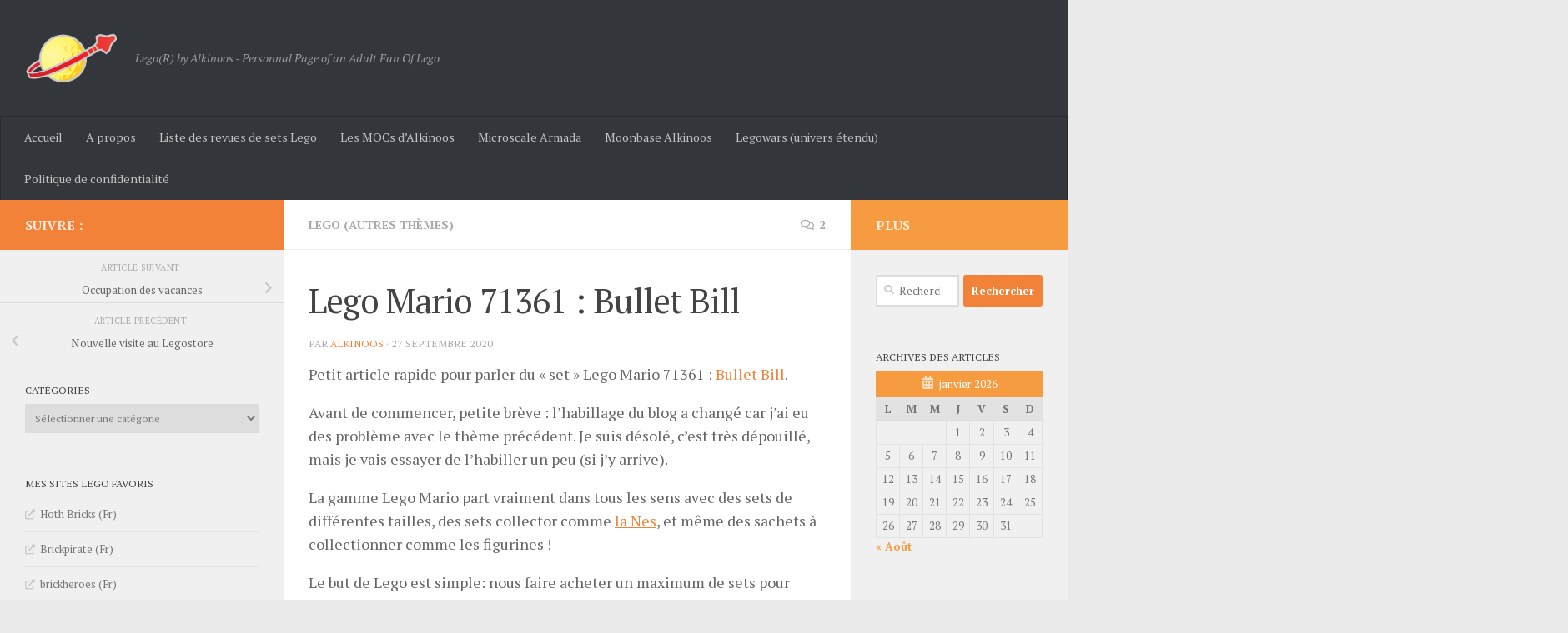

--- FILE ---
content_type: text/html; charset=UTF-8
request_url: https://www.space2bricks.com/lego-mario-71361-bullet-bill/
body_size: 18476
content:
<!DOCTYPE html>
<html class="no-js" lang="fr-FR">
<head>
  <meta charset="UTF-8">
  <meta name="viewport" content="width=device-width, initial-scale=1.0">
  <link rel="profile" href="https://gmpg.org/xfn/11" />
  <link rel="pingback" href="https://www.space2bricks.com/WordPress3/xmlrpc.php">

  <meta name='robots' content='index, follow, max-image-preview:large, max-snippet:-1, max-video-preview:-1' />
	<style>img:is([sizes="auto" i], [sizes^="auto," i]) { contain-intrinsic-size: 3000px 1500px }</style>
	<script>document.documentElement.className = document.documentElement.className.replace("no-js","js");</script>

	<!-- This site is optimized with the Yoast SEO plugin v26.2 - https://yoast.com/wordpress/plugins/seo/ -->
	<title>Lego Mario 71361 : Bullet Bill - Lego(R) by Alkinoos</title>
	<meta name="description" content="Rapide présentation d&#039;un des sachets de figurines Lego Mario à collectionner : Bullet Bill. Set additionnel au starter pack." />
	<link rel="canonical" href="https://www.space2bricks.com/lego-mario-71361-bullet-bill/" />
	<meta property="og:locale" content="fr_FR" />
	<meta property="og:type" content="article" />
	<meta property="og:title" content="Lego Mario 71361 : Bullet Bill - Lego(R) by Alkinoos" />
	<meta property="og:description" content="Rapide présentation d&#039;un des sachets de figurines Lego Mario à collectionner : Bullet Bill. Set additionnel au starter pack." />
	<meta property="og:url" content="https://www.space2bricks.com/lego-mario-71361-bullet-bill/" />
	<meta property="og:site_name" content="Lego(R) by Alkinoos" />
	<meta property="article:published_time" content="2020-09-27T16:43:07+00:00" />
	<meta property="article:modified_time" content="2020-09-27T16:43:11+00:00" />
	<meta property="og:image" content="https://www.space2bricks.com/WordPress3/wp-content/uploads/2020/09/Lego-Mario-71361-Bullet-Bill-p5.jpg" />
	<meta property="og:image:width" content="1000" />
	<meta property="og:image:height" content="750" />
	<meta property="og:image:type" content="image/jpeg" />
	<meta name="author" content="Alkinoos" />
	<meta name="twitter:card" content="summary_large_image" />
	<meta name="twitter:label1" content="Écrit par" />
	<meta name="twitter:data1" content="Alkinoos" />
	<meta name="twitter:label2" content="Durée de lecture estimée" />
	<meta name="twitter:data2" content="2 minutes" />
	<script type="application/ld+json" class="yoast-schema-graph">{"@context":"https://schema.org","@graph":[{"@type":"Article","@id":"https://www.space2bricks.com/lego-mario-71361-bullet-bill/#article","isPartOf":{"@id":"https://www.space2bricks.com/lego-mario-71361-bullet-bill/"},"author":{"name":"Alkinoos","@id":"https://www.space2bricks.com/#/schema/person/d43605ef0d5681c1b27a4ba1fede1cf4"},"headline":"Lego Mario 71361 : Bullet Bill","datePublished":"2020-09-27T16:43:07+00:00","dateModified":"2020-09-27T16:43:11+00:00","mainEntityOfPage":{"@id":"https://www.space2bricks.com/lego-mario-71361-bullet-bill/"},"wordCount":408,"commentCount":2,"publisher":{"@id":"https://www.space2bricks.com/#/schema/person/d43605ef0d5681c1b27a4ba1fede1cf4"},"image":{"@id":"https://www.space2bricks.com/lego-mario-71361-bullet-bill/#primaryimage"},"thumbnailUrl":"https://www.space2bricks.com/WordPress3/wp-content/uploads/2020/09/Lego-Mario-71361-Bullet-Bill-p5.jpg","keywords":["mario"],"articleSection":["Lego (autres thèmes)"],"inLanguage":"fr-FR","potentialAction":[{"@type":"CommentAction","name":"Comment","target":["https://www.space2bricks.com/lego-mario-71361-bullet-bill/#respond"]}]},{"@type":"WebPage","@id":"https://www.space2bricks.com/lego-mario-71361-bullet-bill/","url":"https://www.space2bricks.com/lego-mario-71361-bullet-bill/","name":"Lego Mario 71361 : Bullet Bill - Lego(R) by Alkinoos","isPartOf":{"@id":"https://www.space2bricks.com/#website"},"primaryImageOfPage":{"@id":"https://www.space2bricks.com/lego-mario-71361-bullet-bill/#primaryimage"},"image":{"@id":"https://www.space2bricks.com/lego-mario-71361-bullet-bill/#primaryimage"},"thumbnailUrl":"https://www.space2bricks.com/WordPress3/wp-content/uploads/2020/09/Lego-Mario-71361-Bullet-Bill-p5.jpg","datePublished":"2020-09-27T16:43:07+00:00","dateModified":"2020-09-27T16:43:11+00:00","description":"Rapide présentation d'un des sachets de figurines Lego Mario à collectionner : Bullet Bill. Set additionnel au starter pack.","breadcrumb":{"@id":"https://www.space2bricks.com/lego-mario-71361-bullet-bill/#breadcrumb"},"inLanguage":"fr-FR","potentialAction":[{"@type":"ReadAction","target":["https://www.space2bricks.com/lego-mario-71361-bullet-bill/"]}]},{"@type":"ImageObject","inLanguage":"fr-FR","@id":"https://www.space2bricks.com/lego-mario-71361-bullet-bill/#primaryimage","url":"https://www.space2bricks.com/WordPress3/wp-content/uploads/2020/09/Lego-Mario-71361-Bullet-Bill-p5.jpg","contentUrl":"https://www.space2bricks.com/WordPress3/wp-content/uploads/2020/09/Lego-Mario-71361-Bullet-Bill-p5.jpg","width":1000,"height":750},{"@type":"BreadcrumbList","@id":"https://www.space2bricks.com/lego-mario-71361-bullet-bill/#breadcrumb","itemListElement":[{"@type":"ListItem","position":1,"name":"Accueil","item":"https://www.space2bricks.com/"},{"@type":"ListItem","position":2,"name":"Lego Mario 71361 : Bullet Bill"}]},{"@type":"WebSite","@id":"https://www.space2bricks.com/#website","url":"https://www.space2bricks.com/","name":"Lego(R) by Alkinoos","description":"Lego(R) by Alkinoos - Personnal Page of an Adult Fan Of Lego","publisher":{"@id":"https://www.space2bricks.com/#/schema/person/d43605ef0d5681c1b27a4ba1fede1cf4"},"potentialAction":[{"@type":"SearchAction","target":{"@type":"EntryPoint","urlTemplate":"https://www.space2bricks.com/?s={search_term_string}"},"query-input":{"@type":"PropertyValueSpecification","valueRequired":true,"valueName":"search_term_string"}}],"inLanguage":"fr-FR"},{"@type":["Person","Organization"],"@id":"https://www.space2bricks.com/#/schema/person/d43605ef0d5681c1b27a4ba1fede1cf4","name":"Alkinoos","image":{"@type":"ImageObject","inLanguage":"fr-FR","@id":"https://www.space2bricks.com/#/schema/person/image/","url":"https://www.space2bricks.com/WordPress3/wp-content/uploads/2021/05/lego-space-logo.png","contentUrl":"https://www.space2bricks.com/WordPress3/wp-content/uploads/2021/05/lego-space-logo.png","width":168,"height":90,"caption":"Alkinoos"},"logo":{"@id":"https://www.space2bricks.com/#/schema/person/image/"}}]}</script>
	<!-- / Yoast SEO plugin. -->


<link rel='dns-prefetch' href='//static.addtoany.com' />
<link rel='dns-prefetch' href='//www.googletagmanager.com' />
<link rel="alternate" type="application/rss+xml" title="Lego(R) by Alkinoos &raquo; Flux" href="https://www.space2bricks.com/feed/" />
<link rel="alternate" type="application/rss+xml" title="Lego(R) by Alkinoos &raquo; Flux des commentaires" href="https://www.space2bricks.com/comments/feed/" />
<link id="hu-user-gfont" href="//fonts.googleapis.com/css?family=PT+Serif:400,700,400italic&subset=latin,latin-ext" rel="stylesheet" type="text/css"><link rel="alternate" type="application/rss+xml" title="Lego(R) by Alkinoos &raquo; Lego Mario 71361 : Bullet Bill Flux des commentaires" href="https://www.space2bricks.com/lego-mario-71361-bullet-bill/feed/" />
<script>
window._wpemojiSettings = {"baseUrl":"https:\/\/s.w.org\/images\/core\/emoji\/15.0.3\/72x72\/","ext":".png","svgUrl":"https:\/\/s.w.org\/images\/core\/emoji\/15.0.3\/svg\/","svgExt":".svg","source":{"concatemoji":"https:\/\/www.space2bricks.com\/WordPress3\/wp-includes\/js\/wp-emoji-release.min.js?ver=6.7.4"}};
/*! This file is auto-generated */
!function(i,n){var o,s,e;function c(e){try{var t={supportTests:e,timestamp:(new Date).valueOf()};sessionStorage.setItem(o,JSON.stringify(t))}catch(e){}}function p(e,t,n){e.clearRect(0,0,e.canvas.width,e.canvas.height),e.fillText(t,0,0);var t=new Uint32Array(e.getImageData(0,0,e.canvas.width,e.canvas.height).data),r=(e.clearRect(0,0,e.canvas.width,e.canvas.height),e.fillText(n,0,0),new Uint32Array(e.getImageData(0,0,e.canvas.width,e.canvas.height).data));return t.every(function(e,t){return e===r[t]})}function u(e,t,n){switch(t){case"flag":return n(e,"\ud83c\udff3\ufe0f\u200d\u26a7\ufe0f","\ud83c\udff3\ufe0f\u200b\u26a7\ufe0f")?!1:!n(e,"\ud83c\uddfa\ud83c\uddf3","\ud83c\uddfa\u200b\ud83c\uddf3")&&!n(e,"\ud83c\udff4\udb40\udc67\udb40\udc62\udb40\udc65\udb40\udc6e\udb40\udc67\udb40\udc7f","\ud83c\udff4\u200b\udb40\udc67\u200b\udb40\udc62\u200b\udb40\udc65\u200b\udb40\udc6e\u200b\udb40\udc67\u200b\udb40\udc7f");case"emoji":return!n(e,"\ud83d\udc26\u200d\u2b1b","\ud83d\udc26\u200b\u2b1b")}return!1}function f(e,t,n){var r="undefined"!=typeof WorkerGlobalScope&&self instanceof WorkerGlobalScope?new OffscreenCanvas(300,150):i.createElement("canvas"),a=r.getContext("2d",{willReadFrequently:!0}),o=(a.textBaseline="top",a.font="600 32px Arial",{});return e.forEach(function(e){o[e]=t(a,e,n)}),o}function t(e){var t=i.createElement("script");t.src=e,t.defer=!0,i.head.appendChild(t)}"undefined"!=typeof Promise&&(o="wpEmojiSettingsSupports",s=["flag","emoji"],n.supports={everything:!0,everythingExceptFlag:!0},e=new Promise(function(e){i.addEventListener("DOMContentLoaded",e,{once:!0})}),new Promise(function(t){var n=function(){try{var e=JSON.parse(sessionStorage.getItem(o));if("object"==typeof e&&"number"==typeof e.timestamp&&(new Date).valueOf()<e.timestamp+604800&&"object"==typeof e.supportTests)return e.supportTests}catch(e){}return null}();if(!n){if("undefined"!=typeof Worker&&"undefined"!=typeof OffscreenCanvas&&"undefined"!=typeof URL&&URL.createObjectURL&&"undefined"!=typeof Blob)try{var e="postMessage("+f.toString()+"("+[JSON.stringify(s),u.toString(),p.toString()].join(",")+"));",r=new Blob([e],{type:"text/javascript"}),a=new Worker(URL.createObjectURL(r),{name:"wpTestEmojiSupports"});return void(a.onmessage=function(e){c(n=e.data),a.terminate(),t(n)})}catch(e){}c(n=f(s,u,p))}t(n)}).then(function(e){for(var t in e)n.supports[t]=e[t],n.supports.everything=n.supports.everything&&n.supports[t],"flag"!==t&&(n.supports.everythingExceptFlag=n.supports.everythingExceptFlag&&n.supports[t]);n.supports.everythingExceptFlag=n.supports.everythingExceptFlag&&!n.supports.flag,n.DOMReady=!1,n.readyCallback=function(){n.DOMReady=!0}}).then(function(){return e}).then(function(){var e;n.supports.everything||(n.readyCallback(),(e=n.source||{}).concatemoji?t(e.concatemoji):e.wpemoji&&e.twemoji&&(t(e.twemoji),t(e.wpemoji)))}))}((window,document),window._wpemojiSettings);
</script>
<style id='wp-emoji-styles-inline-css'>

	img.wp-smiley, img.emoji {
		display: inline !important;
		border: none !important;
		box-shadow: none !important;
		height: 1em !important;
		width: 1em !important;
		margin: 0 0.07em !important;
		vertical-align: -0.1em !important;
		background: none !important;
		padding: 0 !important;
	}
</style>
<link rel='stylesheet' id='wp-block-library-css' href='https://www.space2bricks.com/WordPress3/wp-content/plugins/gutenberg/build/block-library/style.css?ver=21.9.0' media='all' />
<style id='classic-theme-styles-inline-css'>
/*! This file is auto-generated */
.wp-block-button__link{color:#fff;background-color:#32373c;border-radius:9999px;box-shadow:none;text-decoration:none;padding:calc(.667em + 2px) calc(1.333em + 2px);font-size:1.125em}.wp-block-file__button{background:#32373c;color:#fff;text-decoration:none}
</style>
<style id='global-styles-inline-css'>
:root{--wp--preset--aspect-ratio--square: 1;--wp--preset--aspect-ratio--4-3: 4/3;--wp--preset--aspect-ratio--3-4: 3/4;--wp--preset--aspect-ratio--3-2: 3/2;--wp--preset--aspect-ratio--2-3: 2/3;--wp--preset--aspect-ratio--16-9: 16/9;--wp--preset--aspect-ratio--9-16: 9/16;--wp--preset--color--black: #000000;--wp--preset--color--cyan-bluish-gray: #abb8c3;--wp--preset--color--white: #ffffff;--wp--preset--color--pale-pink: #f78da7;--wp--preset--color--vivid-red: #cf2e2e;--wp--preset--color--luminous-vivid-orange: #ff6900;--wp--preset--color--luminous-vivid-amber: #fcb900;--wp--preset--color--light-green-cyan: #7bdcb5;--wp--preset--color--vivid-green-cyan: #00d084;--wp--preset--color--pale-cyan-blue: #8ed1fc;--wp--preset--color--vivid-cyan-blue: #0693e3;--wp--preset--color--vivid-purple: #9b51e0;--wp--preset--gradient--vivid-cyan-blue-to-vivid-purple: linear-gradient(135deg,rgb(6,147,227) 0%,rgb(155,81,224) 100%);--wp--preset--gradient--light-green-cyan-to-vivid-green-cyan: linear-gradient(135deg,rgb(122,220,180) 0%,rgb(0,208,130) 100%);--wp--preset--gradient--luminous-vivid-amber-to-luminous-vivid-orange: linear-gradient(135deg,rgb(252,185,0) 0%,rgb(255,105,0) 100%);--wp--preset--gradient--luminous-vivid-orange-to-vivid-red: linear-gradient(135deg,rgb(255,105,0) 0%,rgb(207,46,46) 100%);--wp--preset--gradient--very-light-gray-to-cyan-bluish-gray: linear-gradient(135deg,rgb(238,238,238) 0%,rgb(169,184,195) 100%);--wp--preset--gradient--cool-to-warm-spectrum: linear-gradient(135deg,rgb(74,234,220) 0%,rgb(151,120,209) 20%,rgb(207,42,186) 40%,rgb(238,44,130) 60%,rgb(251,105,98) 80%,rgb(254,248,76) 100%);--wp--preset--gradient--blush-light-purple: linear-gradient(135deg,rgb(255,206,236) 0%,rgb(152,150,240) 100%);--wp--preset--gradient--blush-bordeaux: linear-gradient(135deg,rgb(254,205,165) 0%,rgb(254,45,45) 50%,rgb(107,0,62) 100%);--wp--preset--gradient--luminous-dusk: linear-gradient(135deg,rgb(255,203,112) 0%,rgb(199,81,192) 50%,rgb(65,88,208) 100%);--wp--preset--gradient--pale-ocean: linear-gradient(135deg,rgb(255,245,203) 0%,rgb(182,227,212) 50%,rgb(51,167,181) 100%);--wp--preset--gradient--electric-grass: linear-gradient(135deg,rgb(202,248,128) 0%,rgb(113,206,126) 100%);--wp--preset--gradient--midnight: linear-gradient(135deg,rgb(2,3,129) 0%,rgb(40,116,252) 100%);--wp--preset--font-size--small: 13px;--wp--preset--font-size--medium: 20px;--wp--preset--font-size--large: 36px;--wp--preset--font-size--x-large: 42px;--wp--preset--spacing--20: 0.44rem;--wp--preset--spacing--30: 0.67rem;--wp--preset--spacing--40: 1rem;--wp--preset--spacing--50: 1.5rem;--wp--preset--spacing--60: 2.25rem;--wp--preset--spacing--70: 3.38rem;--wp--preset--spacing--80: 5.06rem;--wp--preset--shadow--natural: 6px 6px 9px rgba(0, 0, 0, 0.2);--wp--preset--shadow--deep: 12px 12px 50px rgba(0, 0, 0, 0.4);--wp--preset--shadow--sharp: 6px 6px 0px rgba(0, 0, 0, 0.2);--wp--preset--shadow--outlined: 6px 6px 0px -3px rgb(255, 255, 255), 6px 6px rgb(0, 0, 0);--wp--preset--shadow--crisp: 6px 6px 0px rgb(0, 0, 0);}:where(.is-layout-flex){gap: 0.5em;}:where(.is-layout-grid){gap: 0.5em;}body .is-layout-flex{display: flex;}.is-layout-flex{flex-wrap: wrap;align-items: center;}.is-layout-flex > :is(*, div){margin: 0;}body .is-layout-grid{display: grid;}.is-layout-grid > :is(*, div){margin: 0;}:where(.wp-block-columns.is-layout-flex){gap: 2em;}:where(.wp-block-columns.is-layout-grid){gap: 2em;}:where(.wp-block-post-template.is-layout-flex){gap: 1.25em;}:where(.wp-block-post-template.is-layout-grid){gap: 1.25em;}.has-black-color{color: var(--wp--preset--color--black) !important;}.has-cyan-bluish-gray-color{color: var(--wp--preset--color--cyan-bluish-gray) !important;}.has-white-color{color: var(--wp--preset--color--white) !important;}.has-pale-pink-color{color: var(--wp--preset--color--pale-pink) !important;}.has-vivid-red-color{color: var(--wp--preset--color--vivid-red) !important;}.has-luminous-vivid-orange-color{color: var(--wp--preset--color--luminous-vivid-orange) !important;}.has-luminous-vivid-amber-color{color: var(--wp--preset--color--luminous-vivid-amber) !important;}.has-light-green-cyan-color{color: var(--wp--preset--color--light-green-cyan) !important;}.has-vivid-green-cyan-color{color: var(--wp--preset--color--vivid-green-cyan) !important;}.has-pale-cyan-blue-color{color: var(--wp--preset--color--pale-cyan-blue) !important;}.has-vivid-cyan-blue-color{color: var(--wp--preset--color--vivid-cyan-blue) !important;}.has-vivid-purple-color{color: var(--wp--preset--color--vivid-purple) !important;}.has-black-background-color{background-color: var(--wp--preset--color--black) !important;}.has-cyan-bluish-gray-background-color{background-color: var(--wp--preset--color--cyan-bluish-gray) !important;}.has-white-background-color{background-color: var(--wp--preset--color--white) !important;}.has-pale-pink-background-color{background-color: var(--wp--preset--color--pale-pink) !important;}.has-vivid-red-background-color{background-color: var(--wp--preset--color--vivid-red) !important;}.has-luminous-vivid-orange-background-color{background-color: var(--wp--preset--color--luminous-vivid-orange) !important;}.has-luminous-vivid-amber-background-color{background-color: var(--wp--preset--color--luminous-vivid-amber) !important;}.has-light-green-cyan-background-color{background-color: var(--wp--preset--color--light-green-cyan) !important;}.has-vivid-green-cyan-background-color{background-color: var(--wp--preset--color--vivid-green-cyan) !important;}.has-pale-cyan-blue-background-color{background-color: var(--wp--preset--color--pale-cyan-blue) !important;}.has-vivid-cyan-blue-background-color{background-color: var(--wp--preset--color--vivid-cyan-blue) !important;}.has-vivid-purple-background-color{background-color: var(--wp--preset--color--vivid-purple) !important;}.has-black-border-color{border-color: var(--wp--preset--color--black) !important;}.has-cyan-bluish-gray-border-color{border-color: var(--wp--preset--color--cyan-bluish-gray) !important;}.has-white-border-color{border-color: var(--wp--preset--color--white) !important;}.has-pale-pink-border-color{border-color: var(--wp--preset--color--pale-pink) !important;}.has-vivid-red-border-color{border-color: var(--wp--preset--color--vivid-red) !important;}.has-luminous-vivid-orange-border-color{border-color: var(--wp--preset--color--luminous-vivid-orange) !important;}.has-luminous-vivid-amber-border-color{border-color: var(--wp--preset--color--luminous-vivid-amber) !important;}.has-light-green-cyan-border-color{border-color: var(--wp--preset--color--light-green-cyan) !important;}.has-vivid-green-cyan-border-color{border-color: var(--wp--preset--color--vivid-green-cyan) !important;}.has-pale-cyan-blue-border-color{border-color: var(--wp--preset--color--pale-cyan-blue) !important;}.has-vivid-cyan-blue-border-color{border-color: var(--wp--preset--color--vivid-cyan-blue) !important;}.has-vivid-purple-border-color{border-color: var(--wp--preset--color--vivid-purple) !important;}.has-vivid-cyan-blue-to-vivid-purple-gradient-background{background: var(--wp--preset--gradient--vivid-cyan-blue-to-vivid-purple) !important;}.has-light-green-cyan-to-vivid-green-cyan-gradient-background{background: var(--wp--preset--gradient--light-green-cyan-to-vivid-green-cyan) !important;}.has-luminous-vivid-amber-to-luminous-vivid-orange-gradient-background{background: var(--wp--preset--gradient--luminous-vivid-amber-to-luminous-vivid-orange) !important;}.has-luminous-vivid-orange-to-vivid-red-gradient-background{background: var(--wp--preset--gradient--luminous-vivid-orange-to-vivid-red) !important;}.has-very-light-gray-to-cyan-bluish-gray-gradient-background{background: var(--wp--preset--gradient--very-light-gray-to-cyan-bluish-gray) !important;}.has-cool-to-warm-spectrum-gradient-background{background: var(--wp--preset--gradient--cool-to-warm-spectrum) !important;}.has-blush-light-purple-gradient-background{background: var(--wp--preset--gradient--blush-light-purple) !important;}.has-blush-bordeaux-gradient-background{background: var(--wp--preset--gradient--blush-bordeaux) !important;}.has-luminous-dusk-gradient-background{background: var(--wp--preset--gradient--luminous-dusk) !important;}.has-pale-ocean-gradient-background{background: var(--wp--preset--gradient--pale-ocean) !important;}.has-electric-grass-gradient-background{background: var(--wp--preset--gradient--electric-grass) !important;}.has-midnight-gradient-background{background: var(--wp--preset--gradient--midnight) !important;}.has-small-font-size{font-size: var(--wp--preset--font-size--small) !important;}.has-medium-font-size{font-size: var(--wp--preset--font-size--medium) !important;}.has-large-font-size{font-size: var(--wp--preset--font-size--large) !important;}.has-x-large-font-size{font-size: var(--wp--preset--font-size--x-large) !important;}
:where(.wp-block-columns.is-layout-flex){gap: 2em;}:where(.wp-block-columns.is-layout-grid){gap: 2em;}
:root :where(.wp-block-pullquote){font-size: 1.5em;line-height: 1.6;}
:where(.wp-block-post-template.is-layout-flex){gap: 1.25em;}:where(.wp-block-post-template.is-layout-grid){gap: 1.25em;}
:where(.wp-block-term-template.is-layout-flex){gap: 1.25em;}:where(.wp-block-term-template.is-layout-grid){gap: 1.25em;}
</style>
<link rel='stylesheet' id='hueman-main-style-css' href='https://www.space2bricks.com/WordPress3/wp-content/themes/hueman/assets/front/css/main.min.css?ver=3.7.27' media='all' />
<style id='hueman-main-style-inline-css'>
body { font-family:'PT Serif', serif;font-size:0.88rem }@media only screen and (min-width: 720px) {
        .nav > li { font-size:0.88rem; }
      }::selection { background-color: #f28237; }
::-moz-selection { background-color: #f28237; }a,a>span.hu-external::after,.themeform label .required,#flexslider-featured .flex-direction-nav .flex-next:hover,#flexslider-featured .flex-direction-nav .flex-prev:hover,.post-hover:hover .post-title a,.post-title a:hover,.sidebar.s1 .post-nav li a:hover i,.content .post-nav li a:hover i,.post-related a:hover,.sidebar.s1 .widget_rss ul li a,#footer .widget_rss ul li a,.sidebar.s1 .widget_calendar a,#footer .widget_calendar a,.sidebar.s1 .alx-tab .tab-item-category a,.sidebar.s1 .alx-posts .post-item-category a,.sidebar.s1 .alx-tab li:hover .tab-item-title a,.sidebar.s1 .alx-tab li:hover .tab-item-comment a,.sidebar.s1 .alx-posts li:hover .post-item-title a,#footer .alx-tab .tab-item-category a,#footer .alx-posts .post-item-category a,#footer .alx-tab li:hover .tab-item-title a,#footer .alx-tab li:hover .tab-item-comment a,#footer .alx-posts li:hover .post-item-title a,.comment-tabs li.active a,.comment-awaiting-moderation,.child-menu a:hover,.child-menu .current_page_item > a,.wp-pagenavi a{ color: #f28237; }input[type="submit"],.themeform button[type="submit"],.sidebar.s1 .sidebar-top,.sidebar.s1 .sidebar-toggle,#flexslider-featured .flex-control-nav li a.flex-active,.post-tags a:hover,.sidebar.s1 .widget_calendar caption,#footer .widget_calendar caption,.author-bio .bio-avatar:after,.commentlist li.bypostauthor > .comment-body:after,.commentlist li.comment-author-admin > .comment-body:after{ background-color: #f28237; }.post-format .format-container { border-color: #f28237; }.sidebar.s1 .alx-tabs-nav li.active a,#footer .alx-tabs-nav li.active a,.comment-tabs li.active a,.wp-pagenavi a:hover,.wp-pagenavi a:active,.wp-pagenavi span.current{ border-bottom-color: #f28237!important; }.sidebar.s2 .post-nav li a:hover i,
.sidebar.s2 .widget_rss ul li a,
.sidebar.s2 .widget_calendar a,
.sidebar.s2 .alx-tab .tab-item-category a,
.sidebar.s2 .alx-posts .post-item-category a,
.sidebar.s2 .alx-tab li:hover .tab-item-title a,
.sidebar.s2 .alx-tab li:hover .tab-item-comment a,
.sidebar.s2 .alx-posts li:hover .post-item-title a { color: #f79b40; }
.sidebar.s2 .sidebar-top,.sidebar.s2 .sidebar-toggle,.post-comments,.jp-play-bar,.jp-volume-bar-value,.sidebar.s2 .widget_calendar caption{ background-color: #f79b40; }.sidebar.s2 .alx-tabs-nav li.active a { border-bottom-color: #f79b40; }
.post-comments::before { border-right-color: #f79b40; }
      .search-expand,
              #nav-topbar.nav-container { background-color: #26272b}@media only screen and (min-width: 720px) {
                #nav-topbar .nav ul { background-color: #26272b; }
              }.is-scrolled #header .nav-container.desktop-sticky,
              .is-scrolled #header .search-expand { background-color: #26272b; background-color: rgba(38,39,43,0.90) }.is-scrolled .topbar-transparent #nav-topbar.desktop-sticky .nav ul { background-color: #26272b; background-color: rgba(38,39,43,0.95) }#header { background-color: #33363b; }
@media only screen and (min-width: 720px) {
  #nav-header .nav ul { background-color: #33363b; }
}
        #header #nav-mobile { background-color: #33363b; }.is-scrolled #header #nav-mobile { background-color: #33363b; background-color: rgba(51,54,59,0.90) }#nav-header.nav-container, #main-header-search .search-expand { background-color: #33363b; }
@media only screen and (min-width: 720px) {
  #nav-header .nav ul { background-color: #33363b; }
}
        img { -webkit-border-radius: 10px; border-radius: 10px; }body {background: #eaeaea url(https://www.space2bricks.com/WordPress3/wp-content/uploads/2020/08/Lego-Space-6987-p1.jpg) repeat-x center center;background-attachment:scroll;background-size: cover;}

</style>
<link rel='stylesheet' id='hueman-font-awesome-css' href='https://www.space2bricks.com/WordPress3/wp-content/themes/hueman/assets/front/css/font-awesome.min.css?ver=3.7.27' media='all' />
<link rel='stylesheet' id='addtoany-css' href='https://www.space2bricks.com/WordPress3/wp-content/plugins/add-to-any/addtoany.min.css?ver=1.16' media='all' />
<script id="addtoany-core-js-before">
window.a2a_config=window.a2a_config||{};a2a_config.callbacks=[];a2a_config.overlays=[];a2a_config.templates={};a2a_localize = {
	Share: "Partager",
	Save: "Enregistrer",
	Subscribe: "S'abonner",
	Email: "E-mail",
	Bookmark: "Marque-page",
	ShowAll: "Montrer tout",
	ShowLess: "Montrer moins",
	FindServices: "Trouver des service(s)",
	FindAnyServiceToAddTo: "Trouver instantan&eacute;ment des services &agrave; ajouter &agrave;",
	PoweredBy: "Propuls&eacute; par",
	ShareViaEmail: "Partager par e-mail",
	SubscribeViaEmail: "S’abonner par e-mail",
	BookmarkInYourBrowser: "Ajouter un signet dans votre navigateur",
	BookmarkInstructions: "Appuyez sur Ctrl+D ou \u2318+D pour mettre cette page en signet",
	AddToYourFavorites: "Ajouter &agrave; vos favoris",
	SendFromWebOrProgram: "Envoyer depuis n’importe quelle adresse e-mail ou logiciel e-mail",
	EmailProgram: "Programme d’e-mail",
	More: "Plus&#8230;",
	ThanksForSharing: "Merci de partager !",
	ThanksForFollowing: "Merci de nous suivre !"
};
</script>
<script defer src="https://static.addtoany.com/menu/page.js" id="addtoany-core-js"></script>
<script src="https://www.space2bricks.com/WordPress3/wp-includes/js/jquery/jquery.min.js?ver=3.7.1" id="jquery-core-js"></script>
<script src="https://www.space2bricks.com/WordPress3/wp-includes/js/jquery/jquery-migrate.min.js?ver=3.4.1" id="jquery-migrate-js"></script>
<script defer src="https://www.space2bricks.com/WordPress3/wp-content/plugins/add-to-any/addtoany.min.js?ver=1.1" id="addtoany-jquery-js"></script>

<!-- Extrait de code de la balise Google (gtag.js) ajouté par Site Kit -->
<!-- Extrait Google Analytics ajouté par Site Kit -->
<script src="https://www.googletagmanager.com/gtag/js?id=GT-55KLRBJ" id="google_gtagjs-js" async></script>
<script id="google_gtagjs-js-after">
window.dataLayer = window.dataLayer || [];function gtag(){dataLayer.push(arguments);}
gtag("set","linker",{"domains":["www.space2bricks.com"]});
gtag("js", new Date());
gtag("set", "developer_id.dZTNiMT", true);
gtag("config", "GT-55KLRBJ");
</script>
<link rel="https://api.w.org/" href="https://www.space2bricks.com/wp-json/" /><link rel="alternate" title="JSON" type="application/json" href="https://www.space2bricks.com/wp-json/wp/v2/posts/6057" /><link rel="EditURI" type="application/rsd+xml" title="RSD" href="https://www.space2bricks.com/WordPress3/xmlrpc.php?rsd" />
<meta name="generator" content="WordPress 6.7.4" />
<link rel='shortlink' href='https://www.space2bricks.com/?p=6057' />
<link rel="alternate" title="oEmbed (JSON)" type="application/json+oembed" href="https://www.space2bricks.com/wp-json/oembed/1.0/embed?url=https%3A%2F%2Fwww.space2bricks.com%2Flego-mario-71361-bullet-bill%2F" />
<link rel="alternate" title="oEmbed (XML)" type="text/xml+oembed" href="https://www.space2bricks.com/wp-json/oembed/1.0/embed?url=https%3A%2F%2Fwww.space2bricks.com%2Flego-mario-71361-bullet-bill%2F&#038;format=xml" />
<meta name="generator" content="Site Kit by Google 1.171.0" />    <link rel="preload" as="font" type="font/woff2" href="https://www.space2bricks.com/WordPress3/wp-content/themes/hueman/assets/front/webfonts/fa-brands-400.woff2?v=5.15.2" crossorigin="anonymous"/>
    <link rel="preload" as="font" type="font/woff2" href="https://www.space2bricks.com/WordPress3/wp-content/themes/hueman/assets/front/webfonts/fa-regular-400.woff2?v=5.15.2" crossorigin="anonymous"/>
    <link rel="preload" as="font" type="font/woff2" href="https://www.space2bricks.com/WordPress3/wp-content/themes/hueman/assets/front/webfonts/fa-solid-900.woff2?v=5.15.2" crossorigin="anonymous"/>
  <!--[if lt IE 9]>
<script src="https://www.space2bricks.com/WordPress3/wp-content/themes/hueman/assets/front/js/ie/html5shiv-printshiv.min.js"></script>
<script src="https://www.space2bricks.com/WordPress3/wp-content/themes/hueman/assets/front/js/ie/selectivizr.js"></script>
<![endif]-->
<style>.recentcomments a{display:inline !important;padding:0 !important;margin:0 !important;}</style><link rel="icon" href="https://www.space2bricks.com/WordPress3/wp-content/uploads/2020/09/cropped-logo-2-alkinoos-3-32x32.jpg" sizes="32x32" />
<link rel="icon" href="https://www.space2bricks.com/WordPress3/wp-content/uploads/2020/09/cropped-logo-2-alkinoos-3-192x192.jpg" sizes="192x192" />
<link rel="apple-touch-icon" href="https://www.space2bricks.com/WordPress3/wp-content/uploads/2020/09/cropped-logo-2-alkinoos-3-180x180.jpg" />
<meta name="msapplication-TileImage" content="https://www.space2bricks.com/WordPress3/wp-content/uploads/2020/09/cropped-logo-2-alkinoos-3-270x270.jpg" />
</head>

<body class="post-template-default single single-post postid-6057 single-format-standard wp-custom-logo wp-embed-responsive col-3cm boxed header-desktop-sticky header-mobile-sticky hueman-3-7-27 chrome">
<div id="wrapper">
  <a class="screen-reader-text skip-link" href="#content">Skip to content</a>
  
  <header id="header" class="main-menu-mobile-on one-mobile-menu main_menu header-ads-desktop header-ads-mobile topbar-transparent no-header-img">
        <nav class="nav-container group mobile-menu mobile-sticky " id="nav-mobile" data-menu-id="header-1">
  <div class="mobile-title-logo-in-header"><p class="site-title">                  <a class="custom-logo-link" href="https://www.space2bricks.com/" rel="home" title="Lego(R) by Alkinoos | Page d'accueil"><img src="https://www.space2bricks.com/WordPress3/wp-content/uploads/2021/05/lego-space-logo.png" alt="Lego(R) by Alkinoos" width="168" height="90"/></a>                </p></div>
        
                    <!-- <div class="ham__navbar-toggler collapsed" aria-expanded="false">
          <div class="ham__navbar-span-wrapper">
            <span class="ham-toggler-menu__span"></span>
          </div>
        </div> -->
        <button class="ham__navbar-toggler-two collapsed" title="Menu" aria-expanded="false">
          <span class="ham__navbar-span-wrapper">
            <span class="line line-1"></span>
            <span class="line line-2"></span>
            <span class="line line-3"></span>
          </span>
        </button>
            
      <div class="nav-text"></div>
      <div class="nav-wrap container">
                  <ul class="nav container-inner group mobile-search">
                            <li>
                  <form role="search" method="get" class="search-form" action="https://www.space2bricks.com/">
				<label>
					<span class="screen-reader-text">Rechercher :</span>
					<input type="search" class="search-field" placeholder="Rechercher…" value="" name="s" />
				</label>
				<input type="submit" class="search-submit" value="Rechercher" />
			</form>                </li>
                      </ul>
                <ul id="menu-pages" class="nav container-inner group"><li id="menu-item-7504" class="menu-item menu-item-type-custom menu-item-object-custom menu-item-home menu-item-7504"><a href="https://www.space2bricks.com">Accueil</a></li>
<li id="menu-item-7509" class="menu-item menu-item-type-post_type menu-item-object-page menu-item-7509"><a href="https://www.space2bricks.com/a-propos-blog-lego-space2bricks/">A propos</a></li>
<li id="menu-item-7507" class="menu-item menu-item-type-post_type menu-item-object-page menu-item-7507"><a href="https://www.space2bricks.com/revues-de-sets-lego/">Liste des revues de sets Lego</a></li>
<li id="menu-item-8644" class="menu-item menu-item-type-post_type menu-item-object-page menu-item-8644"><a href="https://www.space2bricks.com/les-mocs-dalkinoos/">Les MOCs d&rsquo;Alkinoos</a></li>
<li id="menu-item-7506" class="menu-item menu-item-type-post_type menu-item-object-page menu-item-7506"><a href="https://www.space2bricks.com/microscale-armada/">Microscale Armada</a></li>
<li id="menu-item-7510" class="menu-item menu-item-type-post_type menu-item-object-page menu-item-7510"><a href="https://www.space2bricks.com/moonbase-lego/">Moonbase Alkinoos</a></li>
<li id="menu-item-7508" class="menu-item menu-item-type-post_type menu-item-object-page menu-item-7508"><a href="https://www.space2bricks.com/legowars-univers-etendu/">Legowars (univers étendu)</a></li>
<li id="menu-item-7505" class="menu-item menu-item-type-post_type menu-item-object-page menu-item-privacy-policy menu-item-7505"><a rel="privacy-policy" href="https://www.space2bricks.com/politique-de-confidentialite/">Politique de confidentialité</a></li>
</ul>      </div>
</nav><!--/#nav-topbar-->  
  
  <div class="container group">
        <div class="container-inner">

                    <div class="group hu-pad central-header-zone">
                  <div class="logo-tagline-group">
                      <p class="site-title">                  <a class="custom-logo-link" href="https://www.space2bricks.com/" rel="home" title="Lego(R) by Alkinoos | Page d'accueil"><img src="https://www.space2bricks.com/WordPress3/wp-content/uploads/2021/05/lego-space-logo.png" alt="Lego(R) by Alkinoos" width="168" height="90"/></a>                </p>                                                <p class="site-description">Lego(R) by Alkinoos - Personnal Page of an Adult Fan Of Lego</p>
                                        </div>

                                        <div id="header-widgets">
                                                </div><!--/#header-ads-->
                                </div>
      
                <nav class="nav-container group desktop-menu " id="nav-header" data-menu-id="header-2">
    <div class="nav-text"><!-- put your mobile menu text here --></div>

  <div class="nav-wrap container">
        <ul id="menu-pages-1" class="nav container-inner group"><li class="menu-item menu-item-type-custom menu-item-object-custom menu-item-home menu-item-7504"><a href="https://www.space2bricks.com">Accueil</a></li>
<li class="menu-item menu-item-type-post_type menu-item-object-page menu-item-7509"><a href="https://www.space2bricks.com/a-propos-blog-lego-space2bricks/">A propos</a></li>
<li class="menu-item menu-item-type-post_type menu-item-object-page menu-item-7507"><a href="https://www.space2bricks.com/revues-de-sets-lego/">Liste des revues de sets Lego</a></li>
<li class="menu-item menu-item-type-post_type menu-item-object-page menu-item-8644"><a href="https://www.space2bricks.com/les-mocs-dalkinoos/">Les MOCs d&rsquo;Alkinoos</a></li>
<li class="menu-item menu-item-type-post_type menu-item-object-page menu-item-7506"><a href="https://www.space2bricks.com/microscale-armada/">Microscale Armada</a></li>
<li class="menu-item menu-item-type-post_type menu-item-object-page menu-item-7510"><a href="https://www.space2bricks.com/moonbase-lego/">Moonbase Alkinoos</a></li>
<li class="menu-item menu-item-type-post_type menu-item-object-page menu-item-7508"><a href="https://www.space2bricks.com/legowars-univers-etendu/">Legowars (univers étendu)</a></li>
<li class="menu-item menu-item-type-post_type menu-item-object-page menu-item-privacy-policy menu-item-7505"><a rel="privacy-policy" href="https://www.space2bricks.com/politique-de-confidentialite/">Politique de confidentialité</a></li>
</ul>  </div>
</nav><!--/#nav-header-->      
    </div><!--/.container-inner-->
      </div><!--/.container-->

</header><!--/#header-->
  
  <div class="container" id="page">
    <div class="container-inner">
            <div class="main">
        <div class="main-inner group">
          
              <main class="content" id="content">
              <div class="page-title hu-pad group">
          	    		<ul class="meta-single group">
    			<li class="category"><a href="https://www.space2bricks.com/category/lego-autres-themes/" rel="category tag">Lego (autres thèmes)</a></li>
    			    			<li class="comments"><a href="https://www.space2bricks.com/lego-mario-71361-bullet-bill/#comments"><i class="far fa-comments"></i>2</a></li>
    			    		</ul>
            
    </div><!--/.page-title-->
          <div class="hu-pad group">
              <article class="post-6057 post type-post status-publish format-standard has-post-thumbnail hentry category-lego-autres-themes tag-mario">
    <div class="post-inner group">

      <h1 class="post-title entry-title">Lego Mario 71361 : Bullet Bill</h1>
  <p class="post-byline">
       par     <span class="vcard author">
       <span class="fn"><a href="https://www.space2bricks.com/author/admin/" title="Articles par Alkinoos" rel="author">Alkinoos</a></span>
     </span>
     &middot;
                                            <time class="published" datetime="2020-09-27T18:43:07+02:00">27 septembre 2020</time>
                      </p>

                                
      <div class="clear"></div>

      <div class="entry themeform">
        <div class="entry-inner">
          
<p>Petit article rapide pour parler du « set » Lego Mario 71361 : <a href="https://brickset.com/sets/71361-5/Bullet-Bill">Bullet Bill</a>.</p>



<p>Avant de commencer, petite brève : l&rsquo;habillage du blog a changé car j&rsquo;ai eu des problème avec le thème précédent. Je suis désolé, c&rsquo;est très dépouillé, mais je vais essayer de l&rsquo;habiller un peu (si j&rsquo;y arrive).</p>



<p>La gamme Lego Mario part vraiment dans tous les sens avec des sets de différentes tailles, des sets collector comme <a href="https://www.space2bricks.com/nouvelle-visite-au-legostore/">la Nes</a>, et même des sachets à collectionner comme les figurines !</p>



<p>Le but de Lego est simple: nous faire acheter un maximum de sets pour compléter le pack de démarrage. Lego vise aussi les fans de Mario, car tous les personnages présents dans les sets sont bien connus ! Je fais partie de ces fans, et c&rsquo;est bien pour ça que j&rsquo;ai acheté plusieurs sets de ce thème.</p>



<h2 class="wp-block-heading">Présentation</h2>



<p>la sachet est de la même taille que celui des figurines à collectionner. On retrouve sur le devant le logo ultra connu de « Super Mario » et les 10 personnages à collectionner.</p>



<figure class="wp-block-image size-large is-style-default"><img  fetchpriority="high" decoding="async" width="1000" height="750"  src="[data-uri]" data-src="https://www.space2bricks.com/WordPress3/wp-content/uploads/2020/09/Lego-Mario-71361-Bullet-Bill-p1.jpg"  alt="" class="wp-image-6060" data-srcset="https://www.space2bricks.com/WordPress3/wp-content/uploads/2020/09/Lego-Mario-71361-Bullet-Bill-p1.jpg 1000w, https://www.space2bricks.com/WordPress3/wp-content/uploads/2020/09/Lego-Mario-71361-Bullet-Bill-p1-300x225.jpg 300w, https://www.space2bricks.com/WordPress3/wp-content/uploads/2020/09/Lego-Mario-71361-Bullet-Bill-p1-768x576.jpg 768w" data-sizes="(max-width: 1000px) 100vw, 1000px" /></figure>



<p>Les pièces sont mises telles quelle dans le sachet avec la notice. Ca change des sachets de mini-figurines ou on trouve de temps en temps des sachets transparents à l&rsquo;intérieur.</p>



<figure class="wp-block-image size-large"><img  decoding="async" width="1000" height="750"  src="[data-uri]" data-src="https://www.space2bricks.com/WordPress3/wp-content/uploads/2020/09/Lego-Mario-71361-Bullet-Bill-p2.jpg"  alt="" class="wp-image-6061" data-srcset="https://www.space2bricks.com/WordPress3/wp-content/uploads/2020/09/Lego-Mario-71361-Bullet-Bill-p2.jpg 1000w, https://www.space2bricks.com/WordPress3/wp-content/uploads/2020/09/Lego-Mario-71361-Bullet-Bill-p2-300x225.jpg 300w, https://www.space2bricks.com/WordPress3/wp-content/uploads/2020/09/Lego-Mario-71361-Bullet-Bill-p2-768x576.jpg 768w" data-sizes="(max-width: 1000px) 100vw, 1000px" /></figure>



<p>La notice tient sur une page, ce qui est normal vu la « complexité » du set.</p>



<figure class="wp-block-image size-large"><img  decoding="async" width="1000" height="750"  src="[data-uri]" data-src="https://www.space2bricks.com/WordPress3/wp-content/uploads/2020/09/Lego-Mario-71361-Bullet-Bill-p3.jpg"  alt="" class="wp-image-6062" data-srcset="https://www.space2bricks.com/WordPress3/wp-content/uploads/2020/09/Lego-Mario-71361-Bullet-Bill-p3.jpg 1000w, https://www.space2bricks.com/WordPress3/wp-content/uploads/2020/09/Lego-Mario-71361-Bullet-Bill-p3-300x225.jpg 300w, https://www.space2bricks.com/WordPress3/wp-content/uploads/2020/09/Lego-Mario-71361-Bullet-Bill-p3-768x576.jpg 768w" data-sizes="(max-width: 1000px) 100vw, 1000px" /></figure>



<p>Petite pub au dos pour le pack de démarrage.</p>



<figure class="wp-block-image size-large"><img  loading="lazy" decoding="async" width="1000" height="750"  src="[data-uri]" data-src="https://www.space2bricks.com/WordPress3/wp-content/uploads/2020/09/Lego-Mario-71361-Bullet-Bill-p4.jpg"  alt="" class="wp-image-6063" data-srcset="https://www.space2bricks.com/WordPress3/wp-content/uploads/2020/09/Lego-Mario-71361-Bullet-Bill-p4.jpg 1000w, https://www.space2bricks.com/WordPress3/wp-content/uploads/2020/09/Lego-Mario-71361-Bullet-Bill-p4-300x225.jpg 300w, https://www.space2bricks.com/WordPress3/wp-content/uploads/2020/09/Lego-Mario-71361-Bullet-Bill-p4-768x576.jpg 768w" data-sizes="auto, (max-width: 1000px) 100vw, 1000px" /></figure>



<p>la figurine n&rsquo;est pas seule, elle est accompagnée par un petit décors assez succinct. Sur le dos de Bullet Bill, on retrouve la pièce imprimée avec un code barre que la figurine interactive de Mario peut lire pour interagir avec. </p>



<p>Pas d&rsquo;autocollants, les yeux sont imprimés deux cotés sur la pièce arrondie. </p>



<figure class="wp-block-image size-large is-style-rounded"><img  loading="lazy" decoding="async" width="1000" height="750"  src="[data-uri]" data-src="https://www.space2bricks.com/WordPress3/wp-content/uploads/2020/09/Lego-Mario-71361-Bullet-Bill-p5.jpg"  alt="" class="wp-image-6058" data-srcset="https://www.space2bricks.com/WordPress3/wp-content/uploads/2020/09/Lego-Mario-71361-Bullet-Bill-p5.jpg 1000w, https://www.space2bricks.com/WordPress3/wp-content/uploads/2020/09/Lego-Mario-71361-Bullet-Bill-p5-300x225.jpg 300w, https://www.space2bricks.com/WordPress3/wp-content/uploads/2020/09/Lego-Mario-71361-Bullet-Bill-p5-768x576.jpg 768w" data-sizes="auto, (max-width: 1000px) 100vw, 1000px" /></figure>



<figure class="wp-block-image size-large is-style-rounded"><img  loading="lazy" decoding="async" width="1000" height="750"  src="[data-uri]" data-src="https://www.space2bricks.com/WordPress3/wp-content/uploads/2020/09/Lego-Mario-71361-Bullet-Bill-p6.jpg"  alt="" class="wp-image-6064" data-srcset="https://www.space2bricks.com/WordPress3/wp-content/uploads/2020/09/Lego-Mario-71361-Bullet-Bill-p6.jpg 1000w, https://www.space2bricks.com/WordPress3/wp-content/uploads/2020/09/Lego-Mario-71361-Bullet-Bill-p6-300x225.jpg 300w, https://www.space2bricks.com/WordPress3/wp-content/uploads/2020/09/Lego-Mario-71361-Bullet-Bill-p6-768x576.jpg 768w" data-sizes="auto, (max-width: 1000px) 100vw, 1000px" /></figure>



<p>On a le droit à 3 « extras parts », même avec un set de cette taille.</p>



<figure class="wp-block-image size-large is-style-rounded"><img  loading="lazy" decoding="async" width="1000" height="750"  src="[data-uri]" data-src="https://www.space2bricks.com/WordPress3/wp-content/uploads/2020/09/Lego-Mario-71361-Bullet-Bill-p7.jpg"  alt="" class="wp-image-6065" data-srcset="https://www.space2bricks.com/WordPress3/wp-content/uploads/2020/09/Lego-Mario-71361-Bullet-Bill-p7.jpg 1000w, https://www.space2bricks.com/WordPress3/wp-content/uploads/2020/09/Lego-Mario-71361-Bullet-Bill-p7-300x225.jpg 300w, https://www.space2bricks.com/WordPress3/wp-content/uploads/2020/09/Lego-Mario-71361-Bullet-Bill-p7-768x576.jpg 768w" data-sizes="auto, (max-width: 1000px) 100vw, 1000px" /></figure>



<h2 class="wp-block-heading">Conclusion</h2>



<p>Je pense que je ne suis trop fan pour donner un avis complètement objectif.  Quoiqu&rsquo;il en soit, c&rsquo;est un petit set additionnel accessible en prix (3.99) et assez sympa. Il peut servir pour faire varier les différents parcours de notre plombier Lego.</p>



<p>La réalisation est très bonne, on reconnait tout de suite l&rsquo;ennemi de Mario. Le morceau de décors permet de l&rsquo;insérer facilement dans un « niveau » de Lego Mario. Il est aussi pratique pour exposer le personnage.</p>



<hr class="wp-block-separator"/>



<p></p>
<div class="addtoany_share_save_container addtoany_content addtoany_content_bottom"><div class="a2a_kit a2a_kit_size_20 addtoany_list" data-a2a-url="https://www.space2bricks.com/lego-mario-71361-bullet-bill/" data-a2a-title="Lego Mario 71361 : Bullet Bill"><a class="a2a_button_facebook" href="https://www.addtoany.com/add_to/facebook?linkurl=https%3A%2F%2Fwww.space2bricks.com%2Flego-mario-71361-bullet-bill%2F&amp;linkname=Lego%20Mario%2071361%20%3A%20Bullet%20Bill" title="Facebook" rel="nofollow noopener" target="_blank"></a><a class="a2a_button_twitter" href="https://www.addtoany.com/add_to/twitter?linkurl=https%3A%2F%2Fwww.space2bricks.com%2Flego-mario-71361-bullet-bill%2F&amp;linkname=Lego%20Mario%2071361%20%3A%20Bullet%20Bill" title="Twitter" rel="nofollow noopener" target="_blank"></a><a class="a2a_button_email" href="https://www.addtoany.com/add_to/email?linkurl=https%3A%2F%2Fwww.space2bricks.com%2Flego-mario-71361-bullet-bill%2F&amp;linkname=Lego%20Mario%2071361%20%3A%20Bullet%20Bill" title="Email" rel="nofollow noopener" target="_blank"></a><a class="a2a_dd addtoany_share_save addtoany_share" href="https://www.addtoany.com/share"></a></div></div>          <nav class="pagination group">
                      </nav><!--/.pagination-->
        </div>

        
        <div class="clear"></div>
      </div><!--/.entry-->

    </div><!--/.post-inner-->
  </article><!--/.post-->

<div class="clear"></div>

<p class="post-tags"><span>Étiquettes : </span> <a href="https://www.space2bricks.com/tag/mario/" rel="tag">mario</a></p>



<h4 class="heading">
	<i class="far fa-hand-point-right"></i>Vous aimerez aussi...</h4>

<ul class="related-posts group">
  		<li class="related post-hover">
		<article class="post-2739 post type-post status-publish format-standard has-post-thumbnail hentry category-lego-autres-themes category-lego-space tag-chima tag-vaisseau">

			<div class="post-thumbnail">
				<a href="https://www.space2bricks.com/avant-gout-de-la-fete-des-peres/" class="hu-rel-post-thumb">
					<img  width="327" height="245"  src="[data-uri]" data-src="https://www.space2bricks.com/WordPress3/wp-content/uploads/2013/06/Lego-fête-des-pères.jpg"  class="attachment-thumb-medium size-thumb-medium wp-post-image" alt="" decoding="async" loading="lazy" data-srcset="https://www.space2bricks.com/WordPress3/wp-content/uploads/2013/06/Lego-fête-des-pères.jpg 1600w, https://www.space2bricks.com/WordPress3/wp-content/uploads/2013/06/Lego-fête-des-pères-300x225.jpg 300w, https://www.space2bricks.com/WordPress3/wp-content/uploads/2013/06/Lego-fête-des-pères-200x150.jpg 200w" data-sizes="auto, (max-width: 327px) 100vw, 327px" />																			</a>
									<a class="post-comments" href="https://www.space2bricks.com/avant-gout-de-la-fete-des-peres/#comments"><i class="far fa-comments"></i>2</a>
							</div><!--/.post-thumbnail-->

			<div class="related-inner">

				<h4 class="post-title entry-title">
					<a href="https://www.space2bricks.com/avant-gout-de-la-fete-des-peres/" rel="bookmark">Avant goût de la fête des pères</a>
				</h4><!--/.post-title-->

				<div class="post-meta group">
					<p class="post-date">
  <time class="published updated" datetime="2013-06-07 21:50:26">7 juin 2013</time>
</p>

  <p class="post-byline" style="display:none">&nbsp;par    <span class="vcard author">
      <span class="fn"><a href="https://www.space2bricks.com/author/admin/" title="Articles par Alkinoos" rel="author">Alkinoos</a></span>
    </span> &middot; Published <span class="published">7 juin 2013</span>
      </p>
				</div><!--/.post-meta-->

			</div><!--/.related-inner-->

		</article>
	</li><!--/.related-->
		<li class="related post-hover">
		<article class="post-4187 post type-post status-publish format-standard has-post-thumbnail hentry category-lego-autres-themes tag-nexo-knights tag-revue-set">

			<div class="post-thumbnail">
				<a href="https://www.space2bricks.com/lego-nexo-knights-70365-la-super-armure-daxl/" class="hu-rel-post-thumb">
					<img  width="327" height="245"  src="[data-uri]" data-src="https://www.space2bricks.com/WordPress3/wp-content/uploads/2017/02/Lego-Nexo-Knights-70365-p7.jpg"  class="attachment-thumb-medium size-thumb-medium wp-post-image" alt="" decoding="async" loading="lazy" data-srcset="https://www.space2bricks.com/WordPress3/wp-content/uploads/2017/02/Lego-Nexo-Knights-70365-p7.jpg 2816w, https://www.space2bricks.com/WordPress3/wp-content/uploads/2017/02/Lego-Nexo-Knights-70365-p7-300x225.jpg 300w, https://www.space2bricks.com/WordPress3/wp-content/uploads/2017/02/Lego-Nexo-Knights-70365-p7-200x150.jpg 200w, https://www.space2bricks.com/WordPress3/wp-content/uploads/2017/02/Lego-Nexo-Knights-70365-p7-150x113.jpg 150w" data-sizes="auto, (max-width: 327px) 100vw, 327px" />																			</a>
									<a class="post-comments" href="https://www.space2bricks.com/lego-nexo-knights-70365-la-super-armure-daxl/#respond"><i class="far fa-comments"></i>0</a>
							</div><!--/.post-thumbnail-->

			<div class="related-inner">

				<h4 class="post-title entry-title">
					<a href="https://www.space2bricks.com/lego-nexo-knights-70365-la-super-armure-daxl/" rel="bookmark">Lego Nexo Knights 70365: La super armure d&rsquo;Axl</a>
				</h4><!--/.post-title-->

				<div class="post-meta group">
					<p class="post-date">
  <time class="published updated" datetime="2017-02-08 22:19:04">8 février 2017</time>
</p>

  <p class="post-byline" style="display:none">&nbsp;par    <span class="vcard author">
      <span class="fn"><a href="https://www.space2bricks.com/author/admin/" title="Articles par Alkinoos" rel="author">Alkinoos</a></span>
    </span> &middot; Published <span class="published">8 février 2017</span>
      </p>
				</div><!--/.post-meta-->

			</div><!--/.related-inner-->

		</article>
	</li><!--/.related-->
		<li class="related post-hover">
		<article class="post-3302 post type-post status-publish format-standard has-post-thumbnail hentry category-lego-autres-themes tag-vehicule">

			<div class="post-thumbnail">
				<a href="https://www.space2bricks.com/surprise-sur-la-route-des-vacances/" class="hu-rel-post-thumb">
					<img  width="327" height="245"  src="[data-uri]" data-src="https://www.space2bricks.com/WordPress3/wp-content/uploads/2013/12/wpid-wp-13878184709311.jpg"  class="attachment-thumb-medium size-thumb-medium wp-post-image" alt="" decoding="async" loading="lazy" data-srcset="https://www.space2bricks.com/WordPress3/wp-content/uploads/2013/12/wpid-wp-13878184709311.jpg 500w, https://www.space2bricks.com/WordPress3/wp-content/uploads/2013/12/wpid-wp-13878184709311-300x225.jpg 300w, https://www.space2bricks.com/WordPress3/wp-content/uploads/2013/12/wpid-wp-13878184709311-200x150.jpg 200w, https://www.space2bricks.com/WordPress3/wp-content/uploads/2013/12/wpid-wp-13878184709311-150x112.jpg 150w" data-sizes="auto, (max-width: 327px) 100vw, 327px" />																			</a>
									<a class="post-comments" href="https://www.space2bricks.com/surprise-sur-la-route-des-vacances/#respond"><i class="far fa-comments"></i>0</a>
							</div><!--/.post-thumbnail-->

			<div class="related-inner">

				<h4 class="post-title entry-title">
					<a href="https://www.space2bricks.com/surprise-sur-la-route-des-vacances/" rel="bookmark">Surprise sur la route des vacances</a>
				</h4><!--/.post-title-->

				<div class="post-meta group">
					<p class="post-date">
  <time class="published updated" datetime="2013-12-23 18:17:01">23 décembre 2013</time>
</p>

  <p class="post-byline" style="display:none">&nbsp;par    <span class="vcard author">
      <span class="fn"><a href="https://www.space2bricks.com/author/admin/" title="Articles par Alkinoos" rel="author">Alkinoos</a></span>
    </span> &middot; Published <span class="published">23 décembre 2013</span>
     &middot; Last modified <span class="updated">28 décembre 2013</span>  </p>
				</div><!--/.post-meta-->

			</div><!--/.related-inner-->

		</article>
	</li><!--/.related-->
		  
</ul><!--/.post-related-->



<section id="comments" class="themeform">

	
		<h3 class="heading">2 réponses</h3>

		<ul class="comment-tabs group">
			<li class="active"><a href="#commentlist-container"><i class="far fa-comments"></i>Commentaires<span>2</span></a></li>
			<li><a href="#pinglist-container"><i class="fas fa-share"></i>Pings<span>0</span></a></li>
		</ul>

				<div id="commentlist-container" class="comment-tab">

			<ol class="commentlist">
						<li class="comment even thread-even depth-1 parent" id="comment-56607">
				<div id="div-comment-56607" class="comment-body">
				<div class="comment-author vcard">
			<img alt='' src='https://secure.gravatar.com/avatar/15e68e84f5c8762bc177af4e1cf488bd?s=48&#038;d=mm&#038;r=g' srcset='https://secure.gravatar.com/avatar/15e68e84f5c8762bc177af4e1cf488bd?s=96&#038;d=mm&#038;r=g 2x' class='avatar avatar-48 photo' height='48' width='48' loading='lazy' decoding='async'/>			<cite class="fn"><a href="https://legothomas.blogspot.com/" class="url" rel="ugc external nofollow">Thomas</a></cite> <span class="says">dit :</span>		</div>
		
		<div class="comment-meta commentmetadata">
			<a href="https://www.space2bricks.com/lego-mario-71361-bullet-bill/#comment-56607">29 septembre 2020 à 13:31</a>		</div>

		<p>Très bonne présentation de ce sachet LEGO « Super Mario ». Je le possède aussi, ainsi que quelques autres. Et j&rsquo;ai deux doublons. Tous les petits montages sont intéressants et de plus, nous avons le droit à des pièces en « extra » presque à chaque fois. Il ne me manque plus que le set de démarrage pour les tester.</p>

		<div class="reply"><a rel="nofollow" class="comment-reply-link" href="#comment-56607" data-commentid="56607" data-postid="6057" data-belowelement="div-comment-56607" data-respondelement="respond" data-replyto="Répondre à Thomas" aria-label="Répondre à Thomas">Répondre</a></div>
				</div>
				<ul class="children">
		<li class="comment byuser comment-author-admin bypostauthor odd alt depth-2" id="comment-56608">
				<div id="div-comment-56608" class="comment-body">
				<div class="comment-author vcard">
			<img alt='' src='https://secure.gravatar.com/avatar/f50bca65ca5c39aa8754ebe5bd950548?s=48&#038;d=mm&#038;r=g' srcset='https://secure.gravatar.com/avatar/f50bca65ca5c39aa8754ebe5bd950548?s=96&#038;d=mm&#038;r=g 2x' class='avatar avatar-48 photo' height='48' width='48' loading='lazy' decoding='async'/>			<cite class="fn">Alkinoos</cite> <span class="says">dit :</span>		</div>
		
		<div class="comment-meta commentmetadata">
			<a href="https://www.space2bricks.com/lego-mario-71361-bullet-bill/#comment-56608">29 septembre 2020 à 22:08</a>		</div>

		<p>Merci pour ton commentaire. Je ne sais pas encore si je vais me prendre les autres sachets. A voir si j&rsquo;ai le courage de « tâter ».</p>

		<div class="reply"><a rel="nofollow" class="comment-reply-link" href="#comment-56608" data-commentid="56608" data-postid="6057" data-belowelement="div-comment-56608" data-respondelement="respond" data-replyto="Répondre à Alkinoos" aria-label="Répondre à Alkinoos">Répondre</a></div>
				</div>
				</li><!-- #comment-## -->
</ul><!-- .children -->
</li><!-- #comment-## -->
			</ol><!--/.commentlist-->

			
		</div>
		
		
	
		<div id="respond" class="comment-respond">
		<h3 id="reply-title" class="comment-reply-title">Laisser un commentaire <small><a rel="nofollow" id="cancel-comment-reply-link" href="/lego-mario-71361-bullet-bill/#respond" style="display:none;">Annuler la réponse</a></small></h3><form action="https://www.space2bricks.com/WordPress3/wp-comments-post.php" method="post" id="commentform" class="comment-form"><p class="comment-notes"><span id="email-notes">Votre adresse e-mail ne sera pas publiée.</span> <span class="required-field-message">Les champs obligatoires sont indiqués avec <span class="required">*</span></span></p><p class="comment-form-comment"><label for="comment">Commentaire <span class="required">*</span></label> <textarea id="comment" name="comment" cols="45" rows="8" maxlength="65525" required="required"></textarea></p><p class="comment-form-author"><label for="author">Nom <span class="required">*</span></label> <input id="author" name="author" type="text" value="" size="30" maxlength="245" autocomplete="name" required="required" /></p>
<p class="comment-form-email"><label for="email">E-mail <span class="required">*</span></label> <input id="email" name="email" type="text" value="" size="30" maxlength="100" aria-describedby="email-notes" autocomplete="email" required="required" /></p>
<p class="comment-form-url"><label for="url">Site web</label> <input id="url" name="url" type="text" value="" size="30" maxlength="200" autocomplete="url" /></p>
<p class="comment-form-notify-me">
			<label>
			<input type="checkbox"  name="comment-approved_notify-me" value="1" />
			Notify me by email when the comment gets approved.
			</label>
			</p><p class="form-submit"><input name="submit" type="submit" id="submit" class="submit" value="Laisser un commentaire" /> <input type='hidden' name='comment_post_ID' value='6057' id='comment_post_ID' />
<input type='hidden' name='comment_parent' id='comment_parent' value='0' />
</p><p style="display: none;"><input type="hidden" id="akismet_comment_nonce" name="akismet_comment_nonce" value="af9339a660" /></p><p style="display: none !important;" class="akismet-fields-container" data-prefix="ak_"><label>&#916;<textarea name="ak_hp_textarea" cols="45" rows="8" maxlength="100"></textarea></label><input type="hidden" id="ak_js_1" name="ak_js" value="243"/><script>document.getElementById( "ak_js_1" ).setAttribute( "value", ( new Date() ).getTime() );</script></p></form>	</div><!-- #respond -->
	<p class="akismet_comment_form_privacy_notice">Ce site utilise Akismet pour réduire les indésirables. <a href="https://akismet.com/privacy/" target="_blank" rel="nofollow noopener">En savoir plus sur la façon dont les données de vos commentaires sont traitées</a>.</p>
</section><!--/#comments-->          </div><!--/.hu-pad-->
            </main><!--/.content-->
          

	<div class="sidebar s1 collapsed" data-position="left" data-layout="col-3cm" data-sb-id="s1">

		<button class="sidebar-toggle" title="Étendre la colonne latérale"><i class="fas sidebar-toggle-arrows"></i></button>

		<div class="sidebar-content">

			           			<div class="sidebar-top group">
                        <p>Suivre :</p>                      			</div>
			
				<ul class="post-nav group">
				<li class="next"><strong>Article suivant&nbsp;</strong><a href="https://www.space2bricks.com/lego-harry-potter-ma-collection/" rel="next"><i class="fas fa-chevron-right"></i><span>Occupation des vacances</span></a></li>
		
				<li class="previous"><strong>Article précédent&nbsp;</strong><a href="https://www.space2bricks.com/nouvelle-visite-au-legostore/" rel="prev"><i class="fas fa-chevron-left"></i><span>Nouvelle visite au Legostore</span></a></li>
			</ul>

			
			<div id="categories-4" class="widget widget_categories"><h3 class="widget-title">Catégories</h3><form action="https://www.space2bricks.com" method="get"><label class="screen-reader-text" for="cat">Catégories</label><select  name='cat' id='cat' class='postform'>
	<option value='-1'>Sélectionner une catégorie</option>
	<option class="level-0" value="41">Collection Lego</option>
	<option class="level-0" value="17">Lego (autres thèmes)</option>
	<option class="level-0" value="105">Lego Castle</option>
	<option class="level-0" value="5">Lego City</option>
	<option class="level-0" value="59">Lego Friends</option>
	<option class="level-0" value="112">Lego Harry Potter</option>
	<option class="level-0" value="106">Lego Ideas &#8211; Expert</option>
	<option class="level-0" value="3">Lego Space</option>
	<option class="level-0" value="4">Lego Star Wars</option>
	<option class="level-0" value="81">Lego Super Héros</option>
	<option class="level-0" value="16">Lego Technic</option>
	<option class="level-0" value="44">Legowars (univers étendu)</option>
	<option class="level-0" value="53">Les Lego-like</option>
	<option class="level-0" value="22">Mocs concours Brickpirate</option>
	<option class="level-0" value="56">Mocs des petits</option>
	<option class="level-0" value="23">Mocs divers</option>
	<option class="level-0" value="49">Station Spatiale</option>
	<option class="level-0" value="1">Uncategorized</option>
	<option class="level-0" value="29">Zone-Divers</option>
</select>
</form><script>
(function() {
	var dropdown = document.getElementById( "cat" );
	function onCatChange() {
		if ( dropdown.options[ dropdown.selectedIndex ].value > 0 ) {
			dropdown.parentNode.submit();
		}
	}
	dropdown.onchange = onCatChange;
})();
</script>
</div><div id="linkcat-6" class="widget widget_links"><h3 class="widget-title">Mes sites Lego Favoris</h3>
	<ul class='xoxo blogroll'>
<li><a href="http://www.hothbricks.com/" rel="contact noopener" title="Site sur le monde de Lego Star Wars" target="_blank">Hoth Bricks (Fr)</a></li>
<li><a href="http://www.brickpirate.net/forum/phpBB3/index.php">Brickpirate (Fr)</a></li>
<li><a href="http://www.brickheroes.com/" rel="noopener" title="Blog sur les super héros Lego" target="_blank">brickheroes (Fr)</a></li>
<li><a href="http://www.techlug.fr/">TechLUG (Fr)</a></li>
<li><a href="http://www.freelug.org/">FreeLUG (Fr)</a></li>
<li><a href="http://www.eurobricks.com/forum/index.php?act=idx">Eurobricks (En)</a></li>

	</ul>
</div>
<div id="linkcat-40" class="widget widget_links"><h3 class="widget-title">Sites Lego utiles</h3>
	<ul class='xoxo blogroll'>
<li><a href="http://www.pricevortex.com/" rel="noopener" title="comparaison prix sur Amazon" target="_blank">Pricevortex</a></li>
<li><a href="http://shop.lego.com/fr-FR/" rel="noopener" target="_blank">Lego shop</a></li>
<li><a href="http://www.brickset.com/">Brickset (En)</a></li>
<li><a href="http://bricks.argz.com/" rel="noopener" title="Liste des sets Lego avec notices" target="_blank">Bricks Argz</a></li>
<li><a href="http://www.brickfactory.info/index.html" rel="noopener" target="_blank">Brickfactory</a></li>
<li><a href="http://www.bricklink.com/" rel="noopener" target="_blank">Bricklink</a></li>
<li><a href="http://peeron.com/" rel="noopener" target="_blank">Peeron</a></li>

	</ul>
</div>
<div id="linkcat-72" class="widget widget_links"><h3 class="widget-title">Blogs Lego</h3>
	<ul class='xoxo blogroll'>
<li><a href="http://briques-stories.blogspot.fr/" rel="contact noopener" title="Blog Lego" target="_blank">Blog Briques Stories</a></li>
<li><a href="http://blog.bricksinthecity.fr/" rel="contact noopener" title="Blog d&rsquo;un fan exclusif de l&rsquo;univers Lego City" target="_blank">Bricks in the City</a></li>
<li><a href="http://jmbarre.overblog.com/" rel="acquaintance noopener" title="Blog d&rsquo;un passionné de trains, de bateau et de dioramas animés." target="_blank">Lego Breton</a></li>
<li><a href="http://legregafol.wordpress.com/" rel="contact noopener" title="Le blog de Gregafol" target="_blank">Les Lego de Gregafol</a></li>
<li><a href="https://legothomas.blogspot.com/" rel="noopener" target="_blank">Les Lego de Thomas</a></li>

	</ul>
</div>
<div id="linkcat-34" class="widget widget_links"><h3 class="widget-title">Mes autres liens</h3>
	<ul class='xoxo blogroll'>
<li><a href="http://www.4ugeek.com/" rel="noopener" target="_blank">4ugeek</a></li>
<li><a href="http://briseiscreation.wordpress.com/" rel="noopener" target="_blank">Briseiscreation</a></li>

	</ul>
</div>
<div id="archives-5" class="widget widget_archive"><h3 class="widget-title">Archives</h3>		<label class="screen-reader-text" for="archives-dropdown-5">Archives</label>
		<select id="archives-dropdown-5" name="archive-dropdown">
			
			<option value="">Sélectionner un mois</option>
				<option value='https://www.space2bricks.com/2025/08/'> août 2025 </option>
	<option value='https://www.space2bricks.com/2025/07/'> juillet 2025 </option>
	<option value='https://www.space2bricks.com/2025/03/'> mars 2025 </option>
	<option value='https://www.space2bricks.com/2025/02/'> février 2025 </option>
	<option value='https://www.space2bricks.com/2025/01/'> janvier 2025 </option>
	<option value='https://www.space2bricks.com/2024/12/'> décembre 2024 </option>
	<option value='https://www.space2bricks.com/2024/11/'> novembre 2024 </option>
	<option value='https://www.space2bricks.com/2024/10/'> octobre 2024 </option>
	<option value='https://www.space2bricks.com/2024/09/'> septembre 2024 </option>
	<option value='https://www.space2bricks.com/2024/08/'> août 2024 </option>
	<option value='https://www.space2bricks.com/2024/07/'> juillet 2024 </option>
	<option value='https://www.space2bricks.com/2024/06/'> juin 2024 </option>
	<option value='https://www.space2bricks.com/2024/05/'> mai 2024 </option>
	<option value='https://www.space2bricks.com/2024/04/'> avril 2024 </option>
	<option value='https://www.space2bricks.com/2024/03/'> mars 2024 </option>
	<option value='https://www.space2bricks.com/2024/02/'> février 2024 </option>
	<option value='https://www.space2bricks.com/2024/01/'> janvier 2024 </option>
	<option value='https://www.space2bricks.com/2023/12/'> décembre 2023 </option>
	<option value='https://www.space2bricks.com/2023/11/'> novembre 2023 </option>
	<option value='https://www.space2bricks.com/2023/09/'> septembre 2023 </option>
	<option value='https://www.space2bricks.com/2023/07/'> juillet 2023 </option>
	<option value='https://www.space2bricks.com/2023/06/'> juin 2023 </option>
	<option value='https://www.space2bricks.com/2023/05/'> mai 2023 </option>
	<option value='https://www.space2bricks.com/2023/04/'> avril 2023 </option>
	<option value='https://www.space2bricks.com/2023/02/'> février 2023 </option>
	<option value='https://www.space2bricks.com/2023/01/'> janvier 2023 </option>
	<option value='https://www.space2bricks.com/2022/12/'> décembre 2022 </option>
	<option value='https://www.space2bricks.com/2022/11/'> novembre 2022 </option>
	<option value='https://www.space2bricks.com/2022/10/'> octobre 2022 </option>
	<option value='https://www.space2bricks.com/2022/09/'> septembre 2022 </option>
	<option value='https://www.space2bricks.com/2022/08/'> août 2022 </option>
	<option value='https://www.space2bricks.com/2022/07/'> juillet 2022 </option>
	<option value='https://www.space2bricks.com/2022/06/'> juin 2022 </option>
	<option value='https://www.space2bricks.com/2022/04/'> avril 2022 </option>
	<option value='https://www.space2bricks.com/2022/03/'> mars 2022 </option>
	<option value='https://www.space2bricks.com/2022/02/'> février 2022 </option>
	<option value='https://www.space2bricks.com/2022/01/'> janvier 2022 </option>
	<option value='https://www.space2bricks.com/2021/12/'> décembre 2021 </option>
	<option value='https://www.space2bricks.com/2021/11/'> novembre 2021 </option>
	<option value='https://www.space2bricks.com/2021/10/'> octobre 2021 </option>
	<option value='https://www.space2bricks.com/2021/09/'> septembre 2021 </option>
	<option value='https://www.space2bricks.com/2021/08/'> août 2021 </option>
	<option value='https://www.space2bricks.com/2021/07/'> juillet 2021 </option>
	<option value='https://www.space2bricks.com/2021/06/'> juin 2021 </option>
	<option value='https://www.space2bricks.com/2021/05/'> mai 2021 </option>
	<option value='https://www.space2bricks.com/2021/04/'> avril 2021 </option>
	<option value='https://www.space2bricks.com/2021/03/'> mars 2021 </option>
	<option value='https://www.space2bricks.com/2021/02/'> février 2021 </option>
	<option value='https://www.space2bricks.com/2021/01/'> janvier 2021 </option>
	<option value='https://www.space2bricks.com/2020/12/'> décembre 2020 </option>
	<option value='https://www.space2bricks.com/2020/11/'> novembre 2020 </option>
	<option value='https://www.space2bricks.com/2020/10/'> octobre 2020 </option>
	<option value='https://www.space2bricks.com/2020/09/'> septembre 2020 </option>
	<option value='https://www.space2bricks.com/2020/08/'> août 2020 </option>
	<option value='https://www.space2bricks.com/2020/07/'> juillet 2020 </option>
	<option value='https://www.space2bricks.com/2020/06/'> juin 2020 </option>
	<option value='https://www.space2bricks.com/2020/05/'> mai 2020 </option>
	<option value='https://www.space2bricks.com/2020/04/'> avril 2020 </option>
	<option value='https://www.space2bricks.com/2020/02/'> février 2020 </option>
	<option value='https://www.space2bricks.com/2020/01/'> janvier 2020 </option>
	<option value='https://www.space2bricks.com/2019/12/'> décembre 2019 </option>
	<option value='https://www.space2bricks.com/2019/11/'> novembre 2019 </option>
	<option value='https://www.space2bricks.com/2019/10/'> octobre 2019 </option>
	<option value='https://www.space2bricks.com/2019/09/'> septembre 2019 </option>
	<option value='https://www.space2bricks.com/2019/08/'> août 2019 </option>
	<option value='https://www.space2bricks.com/2019/07/'> juillet 2019 </option>
	<option value='https://www.space2bricks.com/2019/06/'> juin 2019 </option>
	<option value='https://www.space2bricks.com/2019/05/'> mai 2019 </option>
	<option value='https://www.space2bricks.com/2019/04/'> avril 2019 </option>
	<option value='https://www.space2bricks.com/2019/03/'> mars 2019 </option>
	<option value='https://www.space2bricks.com/2019/02/'> février 2019 </option>
	<option value='https://www.space2bricks.com/2019/01/'> janvier 2019 </option>
	<option value='https://www.space2bricks.com/2018/12/'> décembre 2018 </option>
	<option value='https://www.space2bricks.com/2018/11/'> novembre 2018 </option>
	<option value='https://www.space2bricks.com/2018/10/'> octobre 2018 </option>
	<option value='https://www.space2bricks.com/2018/09/'> septembre 2018 </option>
	<option value='https://www.space2bricks.com/2018/08/'> août 2018 </option>
	<option value='https://www.space2bricks.com/2018/07/'> juillet 2018 </option>
	<option value='https://www.space2bricks.com/2018/06/'> juin 2018 </option>
	<option value='https://www.space2bricks.com/2018/05/'> mai 2018 </option>
	<option value='https://www.space2bricks.com/2018/04/'> avril 2018 </option>
	<option value='https://www.space2bricks.com/2018/03/'> mars 2018 </option>
	<option value='https://www.space2bricks.com/2018/02/'> février 2018 </option>
	<option value='https://www.space2bricks.com/2018/01/'> janvier 2018 </option>
	<option value='https://www.space2bricks.com/2017/12/'> décembre 2017 </option>
	<option value='https://www.space2bricks.com/2017/11/'> novembre 2017 </option>
	<option value='https://www.space2bricks.com/2017/10/'> octobre 2017 </option>
	<option value='https://www.space2bricks.com/2017/09/'> septembre 2017 </option>
	<option value='https://www.space2bricks.com/2017/08/'> août 2017 </option>
	<option value='https://www.space2bricks.com/2017/07/'> juillet 2017 </option>
	<option value='https://www.space2bricks.com/2017/06/'> juin 2017 </option>
	<option value='https://www.space2bricks.com/2017/05/'> mai 2017 </option>
	<option value='https://www.space2bricks.com/2017/04/'> avril 2017 </option>
	<option value='https://www.space2bricks.com/2017/03/'> mars 2017 </option>
	<option value='https://www.space2bricks.com/2017/02/'> février 2017 </option>
	<option value='https://www.space2bricks.com/2017/01/'> janvier 2017 </option>
	<option value='https://www.space2bricks.com/2016/12/'> décembre 2016 </option>
	<option value='https://www.space2bricks.com/2016/11/'> novembre 2016 </option>
	<option value='https://www.space2bricks.com/2016/10/'> octobre 2016 </option>
	<option value='https://www.space2bricks.com/2016/09/'> septembre 2016 </option>
	<option value='https://www.space2bricks.com/2016/08/'> août 2016 </option>
	<option value='https://www.space2bricks.com/2016/07/'> juillet 2016 </option>
	<option value='https://www.space2bricks.com/2016/06/'> juin 2016 </option>
	<option value='https://www.space2bricks.com/2016/05/'> mai 2016 </option>
	<option value='https://www.space2bricks.com/2016/04/'> avril 2016 </option>
	<option value='https://www.space2bricks.com/2016/03/'> mars 2016 </option>
	<option value='https://www.space2bricks.com/2016/02/'> février 2016 </option>
	<option value='https://www.space2bricks.com/2016/01/'> janvier 2016 </option>
	<option value='https://www.space2bricks.com/2015/12/'> décembre 2015 </option>
	<option value='https://www.space2bricks.com/2015/11/'> novembre 2015 </option>
	<option value='https://www.space2bricks.com/2015/10/'> octobre 2015 </option>
	<option value='https://www.space2bricks.com/2015/09/'> septembre 2015 </option>
	<option value='https://www.space2bricks.com/2015/08/'> août 2015 </option>
	<option value='https://www.space2bricks.com/2015/07/'> juillet 2015 </option>
	<option value='https://www.space2bricks.com/2015/06/'> juin 2015 </option>
	<option value='https://www.space2bricks.com/2015/05/'> mai 2015 </option>
	<option value='https://www.space2bricks.com/2015/04/'> avril 2015 </option>
	<option value='https://www.space2bricks.com/2015/03/'> mars 2015 </option>
	<option value='https://www.space2bricks.com/2015/02/'> février 2015 </option>
	<option value='https://www.space2bricks.com/2015/01/'> janvier 2015 </option>
	<option value='https://www.space2bricks.com/2014/12/'> décembre 2014 </option>
	<option value='https://www.space2bricks.com/2014/11/'> novembre 2014 </option>
	<option value='https://www.space2bricks.com/2014/10/'> octobre 2014 </option>
	<option value='https://www.space2bricks.com/2014/09/'> septembre 2014 </option>
	<option value='https://www.space2bricks.com/2014/08/'> août 2014 </option>
	<option value='https://www.space2bricks.com/2014/07/'> juillet 2014 </option>
	<option value='https://www.space2bricks.com/2014/06/'> juin 2014 </option>
	<option value='https://www.space2bricks.com/2014/05/'> mai 2014 </option>
	<option value='https://www.space2bricks.com/2014/04/'> avril 2014 </option>
	<option value='https://www.space2bricks.com/2014/03/'> mars 2014 </option>
	<option value='https://www.space2bricks.com/2014/02/'> février 2014 </option>
	<option value='https://www.space2bricks.com/2014/01/'> janvier 2014 </option>
	<option value='https://www.space2bricks.com/2013/12/'> décembre 2013 </option>
	<option value='https://www.space2bricks.com/2013/11/'> novembre 2013 </option>
	<option value='https://www.space2bricks.com/2013/10/'> octobre 2013 </option>
	<option value='https://www.space2bricks.com/2013/09/'> septembre 2013 </option>
	<option value='https://www.space2bricks.com/2013/08/'> août 2013 </option>
	<option value='https://www.space2bricks.com/2013/07/'> juillet 2013 </option>
	<option value='https://www.space2bricks.com/2013/06/'> juin 2013 </option>
	<option value='https://www.space2bricks.com/2013/05/'> mai 2013 </option>
	<option value='https://www.space2bricks.com/2013/04/'> avril 2013 </option>
	<option value='https://www.space2bricks.com/2013/03/'> mars 2013 </option>
	<option value='https://www.space2bricks.com/2013/02/'> février 2013 </option>
	<option value='https://www.space2bricks.com/2013/01/'> janvier 2013 </option>
	<option value='https://www.space2bricks.com/2012/12/'> décembre 2012 </option>
	<option value='https://www.space2bricks.com/2012/11/'> novembre 2012 </option>
	<option value='https://www.space2bricks.com/2012/10/'> octobre 2012 </option>
	<option value='https://www.space2bricks.com/2012/09/'> septembre 2012 </option>
	<option value='https://www.space2bricks.com/2012/08/'> août 2012 </option>
	<option value='https://www.space2bricks.com/2012/07/'> juillet 2012 </option>
	<option value='https://www.space2bricks.com/2012/05/'> mai 2012 </option>
	<option value='https://www.space2bricks.com/2012/04/'> avril 2012 </option>
	<option value='https://www.space2bricks.com/2012/03/'> mars 2012 </option>
	<option value='https://www.space2bricks.com/2012/02/'> février 2012 </option>
	<option value='https://www.space2bricks.com/2012/01/'> janvier 2012 </option>
	<option value='https://www.space2bricks.com/2011/12/'> décembre 2011 </option>
	<option value='https://www.space2bricks.com/2011/11/'> novembre 2011 </option>
	<option value='https://www.space2bricks.com/2011/10/'> octobre 2011 </option>
	<option value='https://www.space2bricks.com/2011/09/'> septembre 2011 </option>
	<option value='https://www.space2bricks.com/2011/08/'> août 2011 </option>
	<option value='https://www.space2bricks.com/2011/07/'> juillet 2011 </option>
	<option value='https://www.space2bricks.com/2011/06/'> juin 2011 </option>
	<option value='https://www.space2bricks.com/2011/05/'> mai 2011 </option>
	<option value='https://www.space2bricks.com/2011/04/'> avril 2011 </option>
	<option value='https://www.space2bricks.com/2011/03/'> mars 2011 </option>
	<option value='https://www.space2bricks.com/2011/02/'> février 2011 </option>
	<option value='https://www.space2bricks.com/2011/01/'> janvier 2011 </option>
	<option value='https://www.space2bricks.com/2010/12/'> décembre 2010 </option>
	<option value='https://www.space2bricks.com/2010/11/'> novembre 2010 </option>

		</select>

			<script>
(function() {
	var dropdown = document.getElementById( "archives-dropdown-5" );
	function onSelectChange() {
		if ( dropdown.options[ dropdown.selectedIndex ].value !== '' ) {
			document.location.href = this.options[ this.selectedIndex ].value;
		}
	}
	dropdown.onchange = onSelectChange;
})();
</script>
</div>
		</div><!--/.sidebar-content-->

	</div><!--/.sidebar-->

	<div class="sidebar s2 collapsed" data-position="right" data-layout="col-3cm" data-sb-id="s2">

	<button class="sidebar-toggle" title="Étendre la colonne latérale"><i class="fas sidebar-toggle-arrows"></i></button>

	<div class="sidebar-content">

		  		<div class="sidebar-top group">
        <p>Plus</p>  		</div>
		
		
		<div id="search-5" class="widget widget_search"><form role="search" method="get" class="search-form" action="https://www.space2bricks.com/">
				<label>
					<span class="screen-reader-text">Rechercher :</span>
					<input type="search" class="search-field" placeholder="Rechercher…" value="" name="s" />
				</label>
				<input type="submit" class="search-submit" value="Rechercher" />
			</form></div><div id="calendar-4" class="widget widget_calendar"><h3 class="widget-title">archives des articles</h3><div id="calendar_wrap" class="calendar_wrap"><table id="wp-calendar" class="wp-calendar-table">
	<caption>janvier 2026</caption>
	<thead>
	<tr>
		<th scope="col" title="lundi">L</th>
		<th scope="col" title="mardi">M</th>
		<th scope="col" title="mercredi">M</th>
		<th scope="col" title="jeudi">J</th>
		<th scope="col" title="vendredi">V</th>
		<th scope="col" title="samedi">S</th>
		<th scope="col" title="dimanche">D</th>
	</tr>
	</thead>
	<tbody>
	<tr>
		<td colspan="3" class="pad">&nbsp;</td><td>1</td><td>2</td><td>3</td><td>4</td>
	</tr>
	<tr>
		<td>5</td><td>6</td><td>7</td><td>8</td><td>9</td><td>10</td><td>11</td>
	</tr>
	<tr>
		<td>12</td><td>13</td><td>14</td><td>15</td><td>16</td><td>17</td><td>18</td>
	</tr>
	<tr>
		<td>19</td><td>20</td><td>21</td><td>22</td><td>23</td><td>24</td><td>25</td>
	</tr>
	<tr>
		<td>26</td><td>27</td><td>28</td><td>29</td><td id="today">30</td><td>31</td>
		<td class="pad" colspan="1">&nbsp;</td>
	</tr>
	</tbody>
	</table><nav aria-label="Mois précédents et suivants" class="wp-calendar-nav">
		<span class="wp-calendar-nav-prev"><a href="https://www.space2bricks.com/2025/08/">&laquo; Août</a></span>
		<span class="pad">&nbsp;</span>
		<span class="wp-calendar-nav-next">&nbsp;</span>
	</nav></div></div><div id="recent-comments-8" class="widget widget_recent_comments"><h3 class="widget-title">Commentaires récents</h3><ul id="recentcomments"><li class="recentcomments"><span class="comment-author-link"><a href="https://legothomas.blogspot.com/" class="url" rel="ugc external nofollow">Thomas</a></span> dans <a href="https://www.space2bricks.com/les-news-de-mars/#comment-65010">Les news de mars</a></li><li class="recentcomments"><span class="comment-author-link">Alkinoos</span> dans <a href="https://www.space2bricks.com/mes-sets-lego-harry-potter/#comment-64949">Mes sets Lego Harry Potter</a></li><li class="recentcomments"><span class="comment-author-link">FireUnik</span> dans <a href="https://www.space2bricks.com/mes-sets-lego-harry-potter/#comment-64948">Mes sets Lego Harry Potter</a></li><li class="recentcomments"><span class="comment-author-link">Dimitri Kanayev</span> dans <a href="https://www.space2bricks.com/lego-legends-of-chima-70101-equila/#comment-64847">Lego legends of Chima 70101 : Equila</a></li><li class="recentcomments"><span class="comment-author-link"><a href="https://legothomas.blogspot.com/" class="url" rel="ugc external nofollow">Thomas</a></span> dans <a href="https://www.space2bricks.com/ma-piece-a-lego/#comment-64777">Ma pièce à Lego</a></li></ul></div>
	</div><!--/.sidebar-content-->

</div><!--/.sidebar-->

        </div><!--/.main-inner-->
      </div><!--/.main-->
    </div><!--/.container-inner-->
  </div><!--/.container-->
    <footer id="footer">

                    
    
    
    <section class="container" id="footer-bottom">
      <div class="container-inner">

        <a id="back-to-top" href="#"><i class="fas fa-angle-up"></i></a>

        <div class="hu-pad group">

          <div class="grid one-half">
                        
            <div id="copyright">
                <p>Lego(R) by Alkinoos &copy; 2026. Tous droits réservés.</p>
            </div><!--/#copyright-->

                                                          <div id="credit" style="">
                    <p>Fièrement propulsé par&nbsp;<a class="fab fa-wordpress" title="Propulsé par WordPress " href="https://wordpress.org/" target="_blank" rel="noopener noreferrer"></a> - Conçu par&nbsp;<a href="https://presscustomizr.com/hueman/" title="Thème Hueman">Thème Hueman</a></p>
                  </div><!--/#credit-->
                          
          </div>

          <div class="grid one-half last">
                                                                                </div>

        </div><!--/.hu-pad-->

      </div><!--/.container-inner-->
    </section><!--/.container-->

  </footer><!--/#footer-->

</div><!--/#wrapper-->

<script src="https://www.space2bricks.com/WordPress3/wp-includes/js/underscore.min.js?ver=1.13.7" id="underscore-js"></script>
<script id="hu-front-scripts-js-extra">
var HUParams = {"_disabled":[],"SmoothScroll":{"Enabled":false,"Options":{"touchpadSupport":false}},"centerAllImg":"1","timerOnScrollAllBrowsers":"1","extLinksStyle":"","extLinksTargetExt":"1","extLinksSkipSelectors":{"classes":["btn","button"],"ids":[]},"imgSmartLoadEnabled":"1","imgSmartLoadOpts":{"parentSelectors":[".container .content",".post-row",".container .sidebar","#footer","#header-widgets"],"opts":{"excludeImg":[".tc-holder-img"],"fadeIn_options":100,"threshold":0}},"goldenRatio":"1.618","gridGoldenRatioLimit":"350","sbStickyUserSettings":{"desktop":true,"mobile":true},"sidebarOneWidth":"340","sidebarTwoWidth":"260","isWPMobile":"","menuStickyUserSettings":{"desktop":"stick_up","mobile":"stick_up"},"mobileSubmenuExpandOnClick":"1","submenuTogglerIcon":"<i class=\"fas fa-angle-down\"><\/i>","isDevMode":"","ajaxUrl":"https:\/\/www.space2bricks.com\/?huajax=1","frontNonce":{"id":"HuFrontNonce","handle":"11e778c2b5"},"isWelcomeNoteOn":"","welcomeContent":"","i18n":{"collapsibleExpand":"Expand","collapsibleCollapse":"Collapse"},"deferFontAwesome":"","fontAwesomeUrl":"https:\/\/www.space2bricks.com\/WordPress3\/wp-content\/themes\/hueman\/assets\/front\/css\/font-awesome.min.css?3.7.27","mainScriptUrl":"https:\/\/www.space2bricks.com\/WordPress3\/wp-content\/themes\/hueman\/assets\/front\/js\/scripts.min.js?3.7.27","flexSliderNeeded":"","flexSliderOptions":{"is_rtl":false,"has_touch_support":true,"is_slideshow":false,"slideshow_speed":5000},"fitTextMap":{"single_post_title":{"selectors":".single h1.entry-title","minEm":1.375,"maxEm":2.62},"page_title":{"selectors":".page-title h1","minEm":1,"maxEm":1.3},"home_page_title":{"selectors":".home .page-title","minEm":1,"maxEm":1.2,"compression":2.5},"post_titles":{"selectors":".blog .post-title, .archive .post-title","minEm":1.375,"maxEm":1.475},"featured_post_titles":{"selectors":".featured .post-title","minEm":1.375,"maxEm":2.125},"comments":{"selectors":".commentlist li","minEm":0.8125,"maxEm":0.93,"compression":2.5},"entry":{"selectors":".entry","minEm":0.9375,"maxEm":1.125,"compression":2.5},"content_h1":{"selectors":".entry h1, .woocommerce div.product h1.product_title","minEm":1.7578125,"maxEm":2.671875},"content_h2":{"selectors":".entry h2","minEm":1.5234375,"maxEm":2.390625},"content_h3":{"selectors":".entry h3","minEm":1.40625,"maxEm":1.96875},"content_h4":{"selectors":".entry h4","minEm":1.2890625,"maxEm":1.6875},"content_h5":{"selectors":".entry h5","minEm":1.0546875,"maxEm":1.40625},"content_h6":{"selectors":".entry h6","minEm":0.9375,"maxEm":1.265625,"compression":2.5}},"userFontSize":"14","fitTextCompression":"1.5"};
</script>
<script src="https://www.space2bricks.com/WordPress3/wp-content/themes/hueman/assets/front/js/scripts.min.js?ver=3.7.27" id="hu-front-scripts-js" defer></script>
<script src="https://www.space2bricks.com/WordPress3/wp-includes/js/comment-reply.min.js?ver=6.7.4" id="comment-reply-js" async data-wp-strategy="async"></script>
<script defer src="https://www.space2bricks.com/WordPress3/wp-content/plugins/akismet/_inc/akismet-frontend.js?ver=1754583344" id="akismet-frontend-js"></script>
<!--[if lt IE 9]>
<script src="https://www.space2bricks.com/WordPress3/wp-content/themes/hueman/assets/front/js/ie/respond.js"></script>
<![endif]-->
</body>
</html>
<!-- Dynamic page generated in 0.246 seconds. -->
<!-- Cached page generated by WP-Super-Cache on 2026-01-30 18:58:57 -->

<!-- super cache -->